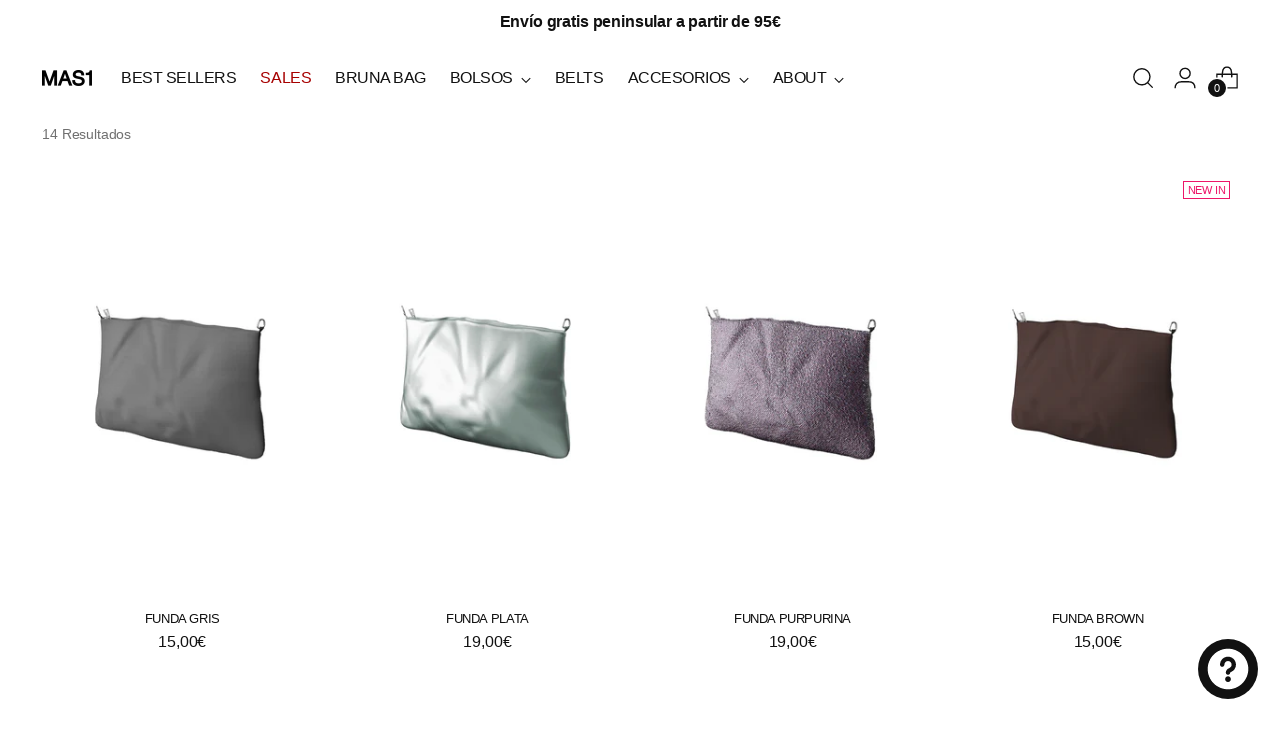

--- FILE ---
content_type: application/x-javascript; charset=utf-8
request_url: https://bundler.nice-team.net/app/shop/status/mas1-shop.myshopify.com.js?1768806541
body_size: -184
content:
var bundler_settings_updated='1716197833';